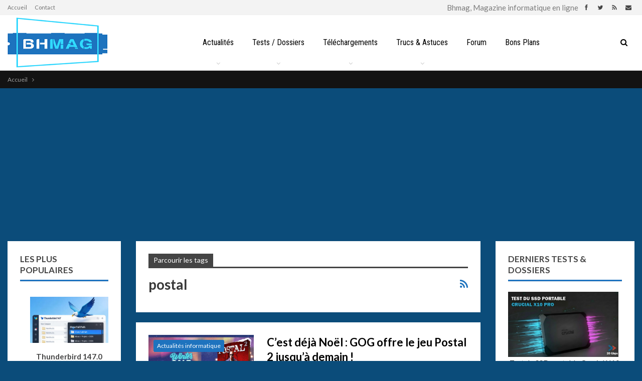

--- FILE ---
content_type: text/html; charset=utf-8
request_url: https://www.google.com/recaptcha/api2/aframe
body_size: 264
content:
<!DOCTYPE HTML><html><head><meta http-equiv="content-type" content="text/html; charset=UTF-8"></head><body><script nonce="Ncsf-pMFvegE3CgFRctO1A">/** Anti-fraud and anti-abuse applications only. See google.com/recaptcha */ try{var clients={'sodar':'https://pagead2.googlesyndication.com/pagead/sodar?'};window.addEventListener("message",function(a){try{if(a.source===window.parent){var b=JSON.parse(a.data);var c=clients[b['id']];if(c){var d=document.createElement('img');d.src=c+b['params']+'&rc='+(localStorage.getItem("rc::a")?sessionStorage.getItem("rc::b"):"");window.document.body.appendChild(d);sessionStorage.setItem("rc::e",parseInt(sessionStorage.getItem("rc::e")||0)+1);localStorage.setItem("rc::h",'1768897077916');}}}catch(b){}});window.parent.postMessage("_grecaptcha_ready", "*");}catch(b){}</script></body></html>